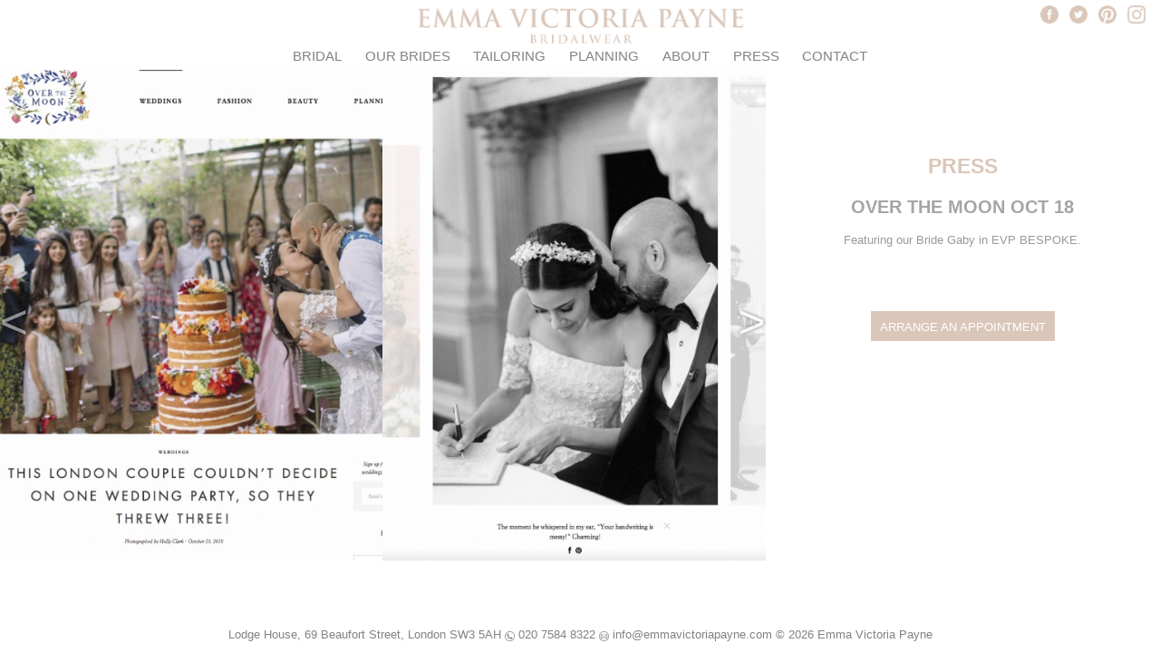

--- FILE ---
content_type: text/html
request_url: https://emmavictoriapayne.com/collection.asp?collection=1056&product=3092
body_size: 1533
content:
<!DOCTYPE html>
<html>

<head>
<title>Bridalwear - Emma Victoria Payne</title>
<meta content="text/html; charset=utf-8" http-equiv="Content-Type">
<meta name="viewport" content="width=device-width, initial-scale=1.0, maximum-scale=1.0">
<link href="css/layout.css" rel="stylesheet" type="text/css">
<link href="css/component2.css" rel="stylesheet" type="text/css">
<link href="css/collection2.css" rel="stylesheet" type="text/css">
</head>

<body>
<script type="text/javascript" language="javascript" src="js/emails.js"></script>
<div id="wrapper">
	<div id="header">
		<div class="social">
			<a class="facebook" href="https://www.facebook.com/pages/Emma-Victoria-Payne-Bridalwear/239437562775098" target="_blank">&nbsp;</a>
			<a class="twitter" href="https://twitter.com/EVP_Bridalwear" target="_blank">&nbsp;</a>
			<a class="pinterest" href="http://www.pinterest.com/evpbridalwear" target="_blank">&nbsp;</a>
			<a class="instagram" href="https://instagram.com/emmavictoriapaynebridal" target="_blank">&nbsp;</a>
		</div>
		<a id="home_new" href="default.asp"><img src="artwork/emma_victoria_payne.png" alt="Emma Victoria Payne" title="Click to return to the Home Page"/></a>
		<div class="nav_new">
			
				<a  href="bridalwear.asp">Bridal</a>
				
				<a  href="collection.asp?collection=1066">Our Brides</a>
				
				<a  href="tailoring.asp">Tailoring</a>
				
				<a  href="planning.asp">Planning</a>
				
				<a  href="about.asp">About</a>
				
				<a  href="collection.asp?collection=1056">Press</a>
				
				<a  href="enquiry.asp">Contact</a>
				
			<div class="clear"> </div>
		</div>
		<div class="clear"> </div>
	</div>
	<div id="content">

			<a id="prev_product2" href="collection.asp?collection=1056&amp;product=3093"><span class="arrow_container">&lt;&nbsp;</span></a> 
			
			<a id="next_product2" href="collection.asp?collection=1056&amp;product=3091"><span class="arrow_container">&nbsp;&gt;</span></a> 
			
		<div>
			
				<img class="og-fullimg" alt="Photo radCEB49_2019_5_28.jpg" src="/prod/radCEB49_2019_5_28_large.jpg"/>	
				
				<img class="og-fullimg" alt="Photo radA3CD6_2019_5_28.jpg" src="/prod/radA3CD6_2019_5_28_large.jpg"/>	
				
			<div class="og-details">
				<h1>PRESS</h1>
				<h2>Over the Moon Oct 18</h2>
				<div class="clear"> </div>
				<div class="scroller">
					<p>Featuring our Bride Gaby in EVP BESPOKE.</p>
				</div>
				<div class="clear"> </div>
				<p class="centred">
					<br/><br/><br/>
					
						<a id="make_enquiry2" href="enquiry.asp?product=3092">Arrange an Appointment</a>
						
				</p>
			</div>
		</div>
			</div>
	<div id="footer">
		<span class="contacts">	
			<span class="nowrap foot_address">Lodge House, 69 Beaufort Street, London SW3 5AH</span>
			<span class="nowrap"><img src="artwork/phone_logo.png" alt="telephone"/> <a href="tel:02075848322">020 7584 8322</a></span> 
			<span class="nowrap"><img src="artwork/email_logo.png" alt="email"/> <a href="mailto:info@emmavictoriapayne.com">info@emmavictoriapayne.com</a></span>
			<span class="nowrap">&copy; 2026 Emma Victoria Payne</span>
		</span>
	</div>
</div>
<script type="text/javascript">
var gaJsHost = (("https:" == document.location.protocol) ? "https://ssl." : "http://www.");
document.write(unescape("%3Cscript src='" + gaJsHost + "google-analytics.com/ga.js' type='text/javascript'%3E%3C/script%3E"));
</script>
<script type="text/javascript">
try {
var pageTracker = _gat._getTracker("UA-15711276-1");
pageTracker._trackPageview();
} catch(err) {}</script>

</body>
</html>


--- FILE ---
content_type: text/css
request_url: https://emmavictoriapayne.com/css/layout.css
body_size: 1522
content:
* {
	margin:0;
	padding:0;
}

html, body {
	width:100%;
	height:100%;
}

body {
	font-family:"Gill Sans", "Gill Sans MT", Calibri, "Trebuchet MS", sans-serif;
	font-size:10pt;
	color:black;
	background-color:#fff;
}

div#wrapper {
	position:relative;
	min-height:100%;
}

a {
	text-decoration:none;
}

h1 a,
h1 {
	width:100%;
	font-size:1.75em;
	text-align:center;
	text-transform:uppercase;
	color:#fff;
	background-color:#eCe3dd;
	margin:10px 0 20px 0;
}

h2 a,
h2 {
	font-size:1.5em;
	text-align:center;
	text-transform:uppercase;
	color:#a6a5a5;
	margin-bottom:10px;
}

h3 {
}

a img {
	border:0;
}

img.left {
	float:left;
}

div.left {
	float:left;
	margin-right:20px;
}

.clear {
	clear:both;
}

a#home {
	width:30%;
	display:block;
	float:left;
}

a#home_new {
	width:30%;
	display:block;
	margin:0 auto;
	padding:0.5% 2% 0 2%
}

a#home_new img {
	width:100%;
}

a#home img {
	width:100%;
}

div#header {
	width:100%;
	background-color:white;
	overflow:hidden;
	height:60px;
	height:6vw;
	position:fixed;
	top:0;
	left:0;
	z-index:100;
	min-height:50px;
}


div.nav_new {
	width:85%;
	clear:both;
	margin:0 auto;
	text-align:center;
}

div#nav {
	width:55%;
	display:block;
	margin:0;
	float:right;
	text-align:right;
}

div.nav_new a,
div#nav a {
	color:#818285;
	text-decoration:none;
	font-size:16px;
	font-size: 1.15vw;
	padding:1% 1%;
	white-space:nowrap;
	text-transform:uppercase;
}

div.nav_new a {
	padding:0 1% 0 1%;
}

div.nav_new a:hover,
div#nav a:hover {
	text-decoration:underline;
}

div.nav_new a.current,
div#nav a.current {
	font-weight:bold;
	text-decoration:none;
}

div#content {
	padding-top:80px;
	padding-top:5.5vw;
	padding-bottom:20px;
	padding-bottom:2vw;
}

div#content p {
	margin:4px 0;
}

p.centred {
	text-align:center;
}

div.centred {
	width:100%;
	margin:0;
	position:relative;
}

img.filler {
	width:100%;
}

div#footer {
	background-color:white;
	font-size:1em;
	color:#818285;
	width:100%;
	height:20px;
	height:2vw;
	position:fixed;
	padding:2px 0;
	bottom:0;
	left:0;
	text-align:center;
}

div#footer a {
	color:#818285;
	text-decoration:none;
}

div#footer img {
	width:11px;
	vertical-align:text-bottom;
	opacity:0.5;
}

ul, ol  {
	margin:10px;
	padding-left:15px;
}

li {
	margin:4px 0;
}

div.boxed {
	background-color:#f4eee9;
	margin:6px 0;
}

div.boxed p {
	padding:4px;
	color:gray;
}

div.boxed a {
	text-decoration:underline;
	color:gray;
}

div.padder {
	width:44px;
	height:10px;
	float:left;
}

/* pantone 4755 : #e2ccba */

div#newsletter {
	border:2px #e2ccba solid;
	background-color:white;
	color:gray;
	float:right;
	width:100px;
	margin:10px;
	padding:10px;
	text-align:center;
	text-transform:uppercase;
}


.social {
	position:absolute;
	right:10px;
	width:10%;
	height:50%;
	min-width:80px;
}

.social a {
	position:absolute;
	background-image:url('../artwork/social_block.png');
	background-size:800% 300%;
	margin:5%;
	width:15%;
	height:50%;
	top:0;
	overflow:hidden;
	display:block;
	text-decoration:none;
}

a.facebook { left:0; background-position :0px -200%; }
a.twitter { left:25%; background-position:-200% -200%; }
a.pinterest { left:50%; background-position:-400% -200%; }
a.instagram { left:75%; background-position:-600% -200%; }

a.facebook:hover { background-position:0 0; }
a.twitter:hover { background-position:-200% 0; }
a.pinterest:hover { background-position:-400% 0; }
a.instagram:hover { background-position:-600% 0; }

div.third {
	width:33%;
	float:left;
	min-height:100px;
}

div.intro {
	position:absolute;
	width:20%;
	right:2%;
	right:1vw;
	top:5%;
	top:5vw;
	padding:1%;
	background-color:white;
	opacity:0.75;
	filter:alpha(opacity=75);	
	font-size:10px;
	font-size:1.2vw;
}

.pink {
	color:#eCe3dd;
}

.pink2 {
	color:#cebaaf;
}

.nowrap {
	white-space:nowrap;
}

.foot_address {
	/*font-size:0.8em;*/
}

@media screen and (max-width: 650px) {
	div#content {
		padding-top:50px;
		padding-bottom:60px;
	}
	
	div.nav_new a, div#nav a {
		font-size:8pt;
	}
	
	div#header {
		position:absolute;
		height:auto;
	}
	
	a#home_new {
		width:50%;
	}
	
	div#footer {
		font-size:10pt;
		position:absolute;
		height:auto;
	}
	
	div#footer img {
		width:10px;
	}
}


--- FILE ---
content_type: text/css
request_url: https://emmavictoriapayne.com/css/collection2.css
body_size: 509
content:
a#prev_product,
a#next_product {
	position:absolute;
	top:10px;
	border:0;
	background:transparent;
	color:gray;
	font-family:"Arial Narrow";
	font-size:2em;	
	margin:0;
	margin-top:70px;
	padding:20px;
	border-radius:0;
	width:auto;
}

a#prev_product:hover,
a#next_product:hover {
	background-color:#CCCCCC;
	color:white;
}

a#prev_product {
	left:0;
	padding-left:0;
}

a#next_product {
	right:0;
	padding-right:0;
}

div.onehundred {
	width:100%;
	text-align:center;
}

a#make_enquiry {
	display:block;
	background-color:#dac7ba;
	color:white;
	width:60%;
	padding:10px;
	margin:30px auto 0 auto;
	text-align:center;
	text-transform:uppercase;
}

a#make_enquiry2 {
	background-color:#dac7ba;
	color:white;
	padding:10px;
	text-align:center;
	text-transform:uppercase;
}

a#prev_product2 span.arrow_container,
a#next_product2 span.arrow_container {
	font-size:4em;
	color:white;
	opacity:0.5;
	text-shadow: 0px 0px 4px black;	
}

a#prev_product2,
a#next_product2 {
	display:block;
	position:absolute;
	top:45%;
	height:10%;	
	width:30%;
	z-index:100;
}

a#prev_product2 {
	left:0;
	text-align:left;
}

a#next_product2 {
	right:34%;
	text-align:right;
}

a#prev_product2:hover span.arrow_container,
a#next_product2:hover span.arrow_container {
	background-color:#dac7ba;
	text-shadow:none;
	opacity:1;
}

@media screen and (max-width: 650px) {
	a#prev_product2,
	a#next_product2 {
		position:absolute;
		top:100px;
		height:10%;	
		width:30%;
		z-index:100;
	}
	
	a#next_product2 {
		right:0;
	}
}